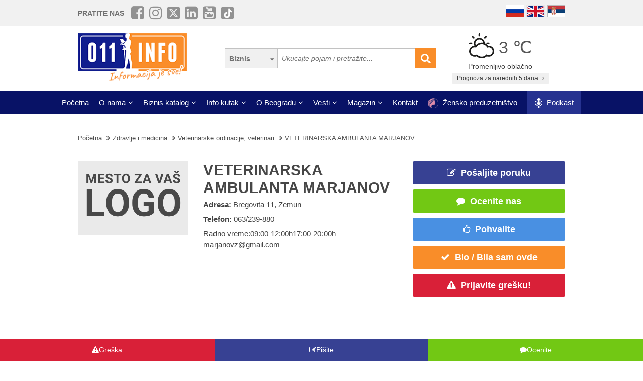

--- FILE ---
content_type: application/javascript; charset=utf-8
request_url: https://fundingchoicesmessages.google.com/f/AGSKWxXaNSYL6yWHlgkZI_NoCpMrB-L85N6JGfxmhhdDOT1W7y0WvDXeisgd633RYrygztrif_ENuTXXe65OzFW_Vja6OKaEShZmWrHclAqv42n_fG1lPhXmvPVWaPEomyQhd1iT0bP9KxGetzrAlqRFtyjTmRc07ABnqjjjUMBmE2OoxvQUkxbT7EMzDL5K/_/na.ads./google_caf.js?/ad/live-/728x90top./homepage_ad_
body_size: -1286
content:
window['cb12c87a-557e-44a2-841b-842bee057fd9'] = true;